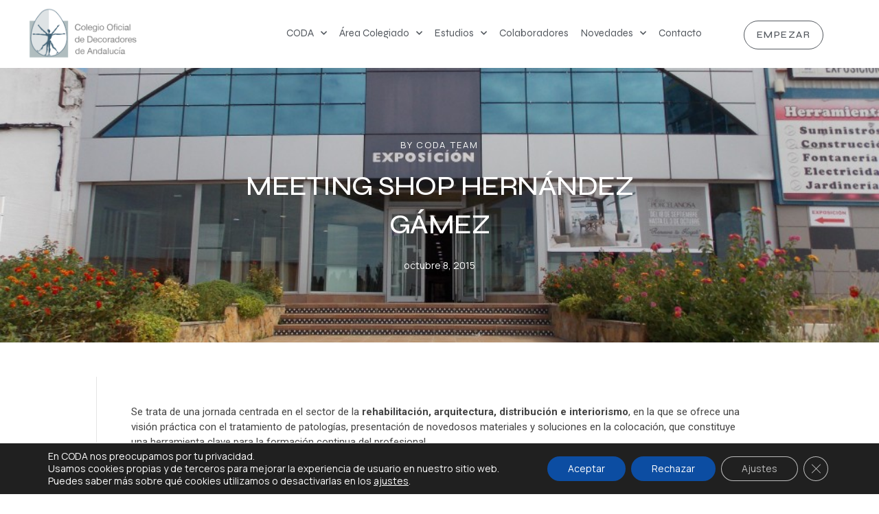

--- FILE ---
content_type: text/css
request_url: https://codandalucia.es/wp-content/uploads/elementor/css/post-4222.css?ver=1738226276
body_size: 393
content:
.elementor-kit-4222{--e-global-color-primary:#436377;--e-global-color-secondary:#54595F;--e-global-color-text:#8499A5;--e-global-color-accent:#157CA5;--e-global-color-007d4cd:#FFFFFF;--e-global-color-b3d3deb:#E0F3FF;--e-global-color-463b299:#203B54;--e-global-typography-primary-font-family:"Syne";--e-global-typography-primary-font-weight:500;--e-global-typography-primary-line-height:1em;--e-global-typography-primary-letter-spacing:-2px;--e-global-typography-secondary-font-family:"Manrope";--e-global-typography-secondary-font-weight:400;--e-global-typography-text-font-family:"Roboto";--e-global-typography-text-font-weight:300;--e-global-typography-accent-font-family:"Roboto";--e-global-typography-accent-font-weight:500;color:var( --e-global-color-text );font-family:"Manrope", Sans-serif;font-size:14px;font-weight:400;}.elementor-kit-4222 e-page-transition{background-color:#FFBC7D;}.elementor-kit-4222 h1{color:var( --e-global-color-primary );font-family:"Syne", Sans-serif;font-size:45px;font-weight:500;line-height:1em;letter-spacing:-2px;}.elementor-kit-4222 h2{color:var( --e-global-color-primary );font-family:"Syne", Sans-serif;font-size:30px;font-weight:500;line-height:1em;letter-spacing:-2px;}.elementor-kit-4222 h3{color:var( --e-global-color-primary );font-family:"Syne", Sans-serif;font-size:30px;font-weight:500;line-height:1em;letter-spacing:-1.5px;}.elementor-kit-4222 h4{color:var( --e-global-color-primary );font-family:"Syne", Sans-serif;font-size:20px;font-weight:500;line-height:1em;letter-spacing:-1.5px;}.elementor-kit-4222 h5{color:var( --e-global-color-primary );font-family:"Syne", Sans-serif;font-weight:500;line-height:1em;letter-spacing:-1.5px;}.elementor-section.elementor-section-boxed > .elementor-container{max-width:1140px;}.e-con{--container-max-width:1140px;}.elementor-widget:not(:last-child){margin-block-end:20px;}.elementor-element{--widgets-spacing:20px 20px;--widgets-spacing-row:20px;--widgets-spacing-column:20px;}{}h1.entry-title{display:var(--page-title-display);}@media(max-width:1024px){.elementor-section.elementor-section-boxed > .elementor-container{max-width:1024px;}.e-con{--container-max-width:1024px;}}@media(max-width:767px){.elementor-section.elementor-section-boxed > .elementor-container{max-width:767px;}.e-con{--container-max-width:767px;}}

--- FILE ---
content_type: text/css
request_url: https://codandalucia.es/wp-content/uploads/elementor/css/post-5765.css?ver=1738226558
body_size: 1419
content:
.elementor-5765 .elementor-element.elementor-element-a862440:not(.elementor-motion-effects-element-type-background), .elementor-5765 .elementor-element.elementor-element-a862440 > .elementor-motion-effects-container > .elementor-motion-effects-layer{background-color:var( --e-global-color-007d4cd );}.elementor-5765 .elementor-element.elementor-element-a862440 > .elementor-container{max-width:1230px;min-height:90px;}.elementor-5765 .elementor-element.elementor-element-a862440{transition:background 0.3s, border 0.3s, border-radius 0.3s, box-shadow 0.3s;margin-top:0px;margin-bottom:0px;padding:0px 0px 0px 0px;z-index:10;}.elementor-5765 .elementor-element.elementor-element-a862440 > .elementor-background-overlay{transition:background 0.3s, border-radius 0.3s, opacity 0.3s;}.elementor-bc-flex-widget .elementor-5765 .elementor-element.elementor-element-8201515.elementor-column .elementor-widget-wrap{align-items:center;}.elementor-5765 .elementor-element.elementor-element-8201515.elementor-column.elementor-element[data-element_type="column"] > .elementor-widget-wrap.elementor-element-populated{align-content:center;align-items:center;}.elementor-5765 .elementor-element.elementor-element-adc7bb0{text-align:left;}.elementor-5765 .elementor-element.elementor-element-adc7bb0 img{width:261px;}.elementor-bc-flex-widget .elementor-5765 .elementor-element.elementor-element-e6c6119.elementor-column .elementor-widget-wrap{align-items:center;}.elementor-5765 .elementor-element.elementor-element-e6c6119.elementor-column.elementor-element[data-element_type="column"] > .elementor-widget-wrap.elementor-element-populated{align-content:center;align-items:center;}.elementor-5765 .elementor-element.elementor-element-e34d535 .elementor-menu-toggle{margin:0 auto;background-color:rgba(255,255,255,0);border-width:0px;border-radius:0px;}.elementor-5765 .elementor-element.elementor-element-e34d535 .elementor-nav-menu .elementor-item{font-family:"Syne", Sans-serif;font-size:15px;font-weight:300;}.elementor-5765 .elementor-element.elementor-element-e34d535 .elementor-nav-menu--main .elementor-item{color:var( --e-global-color-secondary );fill:var( --e-global-color-secondary );padding-left:0px;padding-right:0px;padding-top:20px;padding-bottom:20px;}.elementor-5765 .elementor-element.elementor-element-e34d535 .elementor-nav-menu--main .elementor-item:hover,
					.elementor-5765 .elementor-element.elementor-element-e34d535 .elementor-nav-menu--main .elementor-item.elementor-item-active,
					.elementor-5765 .elementor-element.elementor-element-e34d535 .elementor-nav-menu--main .elementor-item.highlighted,
					.elementor-5765 .elementor-element.elementor-element-e34d535 .elementor-nav-menu--main .elementor-item:focus{color:var( --e-global-color-accent );fill:var( --e-global-color-accent );}.elementor-5765 .elementor-element.elementor-element-e34d535 .elementor-nav-menu--main:not(.e--pointer-framed) .elementor-item:before,
					.elementor-5765 .elementor-element.elementor-element-e34d535 .elementor-nav-menu--main:not(.e--pointer-framed) .elementor-item:after{background-color:#ffffff;}.elementor-5765 .elementor-element.elementor-element-e34d535 .e--pointer-framed .elementor-item:before,
					.elementor-5765 .elementor-element.elementor-element-e34d535 .e--pointer-framed .elementor-item:after{border-color:#ffffff;}.elementor-5765 .elementor-element.elementor-element-e34d535 .elementor-nav-menu--main .elementor-item.elementor-item-active{color:var( --e-global-color-463b299 );}.elementor-5765 .elementor-element.elementor-element-e34d535 .elementor-nav-menu--main:not(.e--pointer-framed) .elementor-item.elementor-item-active:before,
					.elementor-5765 .elementor-element.elementor-element-e34d535 .elementor-nav-menu--main:not(.e--pointer-framed) .elementor-item.elementor-item-active:after{background-color:#ffffff;}.elementor-5765 .elementor-element.elementor-element-e34d535 .e--pointer-framed .elementor-item.elementor-item-active:before,
					.elementor-5765 .elementor-element.elementor-element-e34d535 .e--pointer-framed .elementor-item.elementor-item-active:after{border-color:#ffffff;}.elementor-5765 .elementor-element.elementor-element-e34d535 .e--pointer-framed .elementor-item:before{border-width:2px;}.elementor-5765 .elementor-element.elementor-element-e34d535 .e--pointer-framed.e--animation-draw .elementor-item:before{border-width:0 0 2px 2px;}.elementor-5765 .elementor-element.elementor-element-e34d535 .e--pointer-framed.e--animation-draw .elementor-item:after{border-width:2px 2px 0 0;}.elementor-5765 .elementor-element.elementor-element-e34d535 .e--pointer-framed.e--animation-corners .elementor-item:before{border-width:2px 0 0 2px;}.elementor-5765 .elementor-element.elementor-element-e34d535 .e--pointer-framed.e--animation-corners .elementor-item:after{border-width:0 2px 2px 0;}.elementor-5765 .elementor-element.elementor-element-e34d535 .e--pointer-underline .elementor-item:after,
					 .elementor-5765 .elementor-element.elementor-element-e34d535 .e--pointer-overline .elementor-item:before,
					 .elementor-5765 .elementor-element.elementor-element-e34d535 .e--pointer-double-line .elementor-item:before,
					 .elementor-5765 .elementor-element.elementor-element-e34d535 .e--pointer-double-line .elementor-item:after{height:2px;}.elementor-5765 .elementor-element.elementor-element-e34d535{--e-nav-menu-horizontal-menu-item-margin:calc( 18px / 2 );--nav-menu-icon-size:25px;}.elementor-5765 .elementor-element.elementor-element-e34d535 .elementor-nav-menu--main:not(.elementor-nav-menu--layout-horizontal) .elementor-nav-menu > li:not(:last-child){margin-bottom:18px;}.elementor-5765 .elementor-element.elementor-element-e34d535 .elementor-nav-menu--dropdown a, .elementor-5765 .elementor-element.elementor-element-e34d535 .elementor-menu-toggle{color:var( --e-global-color-astglobalcolor7 );}.elementor-5765 .elementor-element.elementor-element-e34d535 .elementor-nav-menu--dropdown{background-color:var( --e-global-color-007d4cd );border-radius:0px 0px 0px 0px;}.elementor-5765 .elementor-element.elementor-element-e34d535 .elementor-nav-menu--dropdown a:hover,
					.elementor-5765 .elementor-element.elementor-element-e34d535 .elementor-nav-menu--dropdown a.elementor-item-active,
					.elementor-5765 .elementor-element.elementor-element-e34d535 .elementor-nav-menu--dropdown a.highlighted,
					.elementor-5765 .elementor-element.elementor-element-e34d535 .elementor-menu-toggle:hover{color:var( --e-global-color-astglobalcolor8 );}.elementor-5765 .elementor-element.elementor-element-e34d535 .elementor-nav-menu--dropdown a:hover,
					.elementor-5765 .elementor-element.elementor-element-e34d535 .elementor-nav-menu--dropdown a.elementor-item-active,
					.elementor-5765 .elementor-element.elementor-element-e34d535 .elementor-nav-menu--dropdown a.highlighted{background-color:var( --e-global-color-b3d3deb );}.elementor-5765 .elementor-element.elementor-element-e34d535 .elementor-nav-menu--dropdown a.elementor-item-active{color:var( --e-global-color-007d4cd );background-color:var( --e-global-color-astglobalcolor0 );}.elementor-5765 .elementor-element.elementor-element-e34d535 .elementor-nav-menu--dropdown .elementor-item, .elementor-5765 .elementor-element.elementor-element-e34d535 .elementor-nav-menu--dropdown  .elementor-sub-item{font-family:"Syne", Sans-serif;font-size:14px;}.elementor-5765 .elementor-element.elementor-element-e34d535 .elementor-nav-menu--dropdown li:first-child a{border-top-left-radius:0px;border-top-right-radius:0px;}.elementor-5765 .elementor-element.elementor-element-e34d535 .elementor-nav-menu--dropdown li:last-child a{border-bottom-right-radius:0px;border-bottom-left-radius:0px;}.elementor-5765 .elementor-element.elementor-element-e34d535 .elementor-nav-menu--main .elementor-nav-menu--dropdown, .elementor-5765 .elementor-element.elementor-element-e34d535 .elementor-nav-menu__container.elementor-nav-menu--dropdown{box-shadow:0px 1px 15px 0px rgba(0,0,0,0.1);}.elementor-5765 .elementor-element.elementor-element-e34d535 .elementor-nav-menu--dropdown a{padding-left:34px;padding-right:34px;padding-top:15px;padding-bottom:15px;}.elementor-5765 .elementor-element.elementor-element-e34d535 .elementor-nav-menu--dropdown li:not(:last-child){border-style:solid;border-color:var( --e-global-color-astglobalcolor4 );border-bottom-width:1px;}.elementor-5765 .elementor-element.elementor-element-e34d535 div.elementor-menu-toggle{color:var( --e-global-color-463b299 );}.elementor-5765 .elementor-element.elementor-element-e34d535 div.elementor-menu-toggle svg{fill:var( --e-global-color-463b299 );}.elementor-5765 .elementor-element.elementor-element-e34d535 div.elementor-menu-toggle:hover{color:var( --e-global-color-463b299 );}.elementor-5765 .elementor-element.elementor-element-e34d535 div.elementor-menu-toggle:hover svg{fill:var( --e-global-color-463b299 );}.elementor-bc-flex-widget .elementor-5765 .elementor-element.elementor-element-e9c815d.elementor-column .elementor-widget-wrap{align-items:center;}.elementor-5765 .elementor-element.elementor-element-e9c815d.elementor-column.elementor-element[data-element_type="column"] > .elementor-widget-wrap.elementor-element-populated{align-content:center;align-items:center;}.elementor-5765 .elementor-element.elementor-element-e9c815d > .elementor-element-populated{padding:0px 5px 0px 0px;}.elementor-5765 .elementor-element.elementor-element-7f13f4e .elementor-button{background-color:rgba(0,0,0,0);font-family:"Syne", Sans-serif;font-size:14px;font-weight:500;text-transform:uppercase;letter-spacing:1.5px;fill:var( --e-global-color-secondary );color:var( --e-global-color-secondary );border-style:solid;border-width:1px 1px 1px 1px;border-color:var( --e-global-color-secondary );border-radius:30px 30px 30px 30px;padding:6% 8% 6% 8%;}.elementor-5765 .elementor-element.elementor-element-7f13f4e .elementor-button:hover, .elementor-5765 .elementor-element.elementor-element-7f13f4e .elementor-button:focus{background-color:var( --e-global-color-accent );color:var( --e-global-color-007d4cd );border-color:var( --e-global-color-accent );}.elementor-5765 .elementor-element.elementor-element-7f13f4e > .elementor-widget-container{padding:5px 0px 0px 0px;}.elementor-5765 .elementor-element.elementor-element-7f13f4e .elementor-button:hover svg, .elementor-5765 .elementor-element.elementor-element-7f13f4e .elementor-button:focus svg{fill:var( --e-global-color-007d4cd );}@media(max-width:1024px){.elementor-5765 .elementor-element.elementor-element-8201515 > .elementor-element-populated{padding:0% 0% 0% 5%;}.elementor-5765 .elementor-element.elementor-element-e6c6119 > .elementor-element-populated{padding:0% 15% 0% 5%;}.elementor-5765 .elementor-element.elementor-element-e34d535 > .elementor-widget-container{padding:0px 10px 0px 0px;}.elementor-5765 .elementor-element.elementor-element-e34d535 .elementor-nav-menu--dropdown .elementor-item, .elementor-5765 .elementor-element.elementor-element-e34d535 .elementor-nav-menu--dropdown  .elementor-sub-item{font-size:16px;}.elementor-5765 .elementor-element.elementor-element-e34d535 .elementor-nav-menu--dropdown a{padding-top:25px;padding-bottom:25px;}.elementor-5765 .elementor-element.elementor-element-e34d535 .elementor-nav-menu--main > .elementor-nav-menu > li > .elementor-nav-menu--dropdown, .elementor-5765 .elementor-element.elementor-element-e34d535 .elementor-nav-menu__container.elementor-nav-menu--dropdown{margin-top:25px !important;}.elementor-5765 .elementor-element.elementor-element-e9c815d > .elementor-element-populated{padding:0% 0% 0% 5%;}}@media(min-width:768px){.elementor-5765 .elementor-element.elementor-element-8201515{width:15.451%;}.elementor-5765 .elementor-element.elementor-element-e6c6119{width:66.399%;}.elementor-5765 .elementor-element.elementor-element-e9c815d{width:18.146%;}}@media(max-width:1024px) and (min-width:768px){.elementor-5765 .elementor-element.elementor-element-8201515{width:50%;}.elementor-5765 .elementor-element.elementor-element-e6c6119{width:25%;}.elementor-5765 .elementor-element.elementor-element-e9c815d{width:25%;}}@media(max-width:767px){.elementor-5765 .elementor-element.elementor-element-a862440{padding:0px 0px 0px 0px;}.elementor-5765 .elementor-element.elementor-element-8201515{width:47%;}.elementor-5765 .elementor-element.elementor-element-8201515 > .elementor-element-populated{padding:0px 0px 0px 20px;}.elementor-5765 .elementor-element.elementor-element-adc7bb0{text-align:left;}.elementor-5765 .elementor-element.elementor-element-adc7bb0 img{width:84%;}.elementor-5765 .elementor-element.elementor-element-e6c6119{width:11%;}.elementor-5765 .elementor-element.elementor-element-e6c6119 > .elementor-element-populated{margin:11px 0px 0px -5px;--e-column-margin-right:0px;--e-column-margin-left:-5px;padding:3px 0px 5px 0px;}.elementor-5765 .elementor-element.elementor-element-e34d535 > .elementor-widget-container{margin:0px 0px 0px 0px;padding:0px 5px 0px 0px;}.elementor-5765 .elementor-element.elementor-element-e34d535 .e--pointer-framed .elementor-item:before{border-width:2px;}.elementor-5765 .elementor-element.elementor-element-e34d535 .e--pointer-framed.e--animation-draw .elementor-item:before{border-width:0 0 2px 2px;}.elementor-5765 .elementor-element.elementor-element-e34d535 .e--pointer-framed.e--animation-draw .elementor-item:after{border-width:2px 2px 0 0;}.elementor-5765 .elementor-element.elementor-element-e34d535 .e--pointer-framed.e--animation-corners .elementor-item:before{border-width:2px 0 0 2px;}.elementor-5765 .elementor-element.elementor-element-e34d535 .e--pointer-framed.e--animation-corners .elementor-item:after{border-width:0 2px 2px 0;}.elementor-5765 .elementor-element.elementor-element-e34d535 .e--pointer-underline .elementor-item:after,
					 .elementor-5765 .elementor-element.elementor-element-e34d535 .e--pointer-overline .elementor-item:before,
					 .elementor-5765 .elementor-element.elementor-element-e34d535 .e--pointer-double-line .elementor-item:before,
					 .elementor-5765 .elementor-element.elementor-element-e34d535 .e--pointer-double-line .elementor-item:after{height:2px;}.elementor-5765 .elementor-element.elementor-element-e34d535 .elementor-nav-menu--dropdown a{padding-top:25px;padding-bottom:25px;}.elementor-5765 .elementor-element.elementor-element-e34d535 .elementor-nav-menu--main > .elementor-nav-menu > li > .elementor-nav-menu--dropdown, .elementor-5765 .elementor-element.elementor-element-e34d535 .elementor-nav-menu__container.elementor-nav-menu--dropdown{margin-top:25px !important;}.elementor-5765 .elementor-element.elementor-element-e34d535{--nav-menu-icon-size:25px;}.elementor-5765 .elementor-element.elementor-element-e34d535 .elementor-menu-toggle{border-width:0px;}.elementor-5765 .elementor-element.elementor-element-e9c815d{width:30%;}.elementor-5765 .elementor-element.elementor-element-e9c815d > .elementor-element-populated{padding:0px 0px 0px 6px;}.elementor-5765 .elementor-element.elementor-element-7f13f4e > .elementor-widget-container{margin:6px 0px 0px 0px;}.elementor-5765 .elementor-element.elementor-element-7f13f4e .elementor-button{font-size:13px;letter-spacing:1px;padding:14% 12% 12% 12%;}}

--- FILE ---
content_type: text/css
request_url: https://codandalucia.es/wp-content/uploads/elementor/css/post-4517.css?ver=1751626290
body_size: 1541
content:
.elementor-4517 .elementor-element.elementor-element-1c4301eb:not(.elementor-motion-effects-element-type-background), .elementor-4517 .elementor-element.elementor-element-1c4301eb > .elementor-motion-effects-container > .elementor-motion-effects-layer{background-color:transparent;background-image:linear-gradient(180deg, var( --e-global-color-astglobalcolor8 ) 0%, var( --e-global-color-463b299 ) 100%);}.elementor-4517 .elementor-element.elementor-element-1c4301eb > .elementor-container{max-width:1150px;min-height:536px;}.elementor-4517 .elementor-element.elementor-element-1c4301eb{transition:background 0.3s, border 0.3s, border-radius 0.3s, box-shadow 0.3s;padding:30px 0px 30px 0px;}.elementor-4517 .elementor-element.elementor-element-1c4301eb > .elementor-background-overlay{transition:background 0.3s, border-radius 0.3s, opacity 0.3s;}.elementor-4517 .elementor-element.elementor-element-63c002c1 > .elementor-widget-wrap > .elementor-widget:not(.elementor-widget__width-auto):not(.elementor-widget__width-initial):not(:last-child):not(.elementor-absolute){margin-bottom:6px;}.elementor-4517 .elementor-element.elementor-element-63c002c1 > .elementor-element-populated{padding:0px 0px 0px 0px;}.elementor-4517 .elementor-element.elementor-element-43b447e5 > .elementor-widget-container{padding:50px 0px 0px 0px;}.elementor-4517 .elementor-element.elementor-element-43b447e5{text-align:left;}.elementor-4517 .elementor-element.elementor-element-43b447e5 img{width:71%;filter:brightness( 200% ) contrast( 200% ) saturate( 100% ) blur( 0px ) hue-rotate( 0deg );}.elementor-4517 .elementor-element.elementor-element-705db62 > .elementor-widget-container{padding:30px 0px 0px 0px;}.elementor-4517 .elementor-element.elementor-element-705db62{color:var( --e-global-color-007d4cd );font-family:"Inter", Sans-serif;font-size:14px;}.elementor-4517 .elementor-element.elementor-element-79efaba7 .elementor-heading-title{font-family:"Inter", Sans-serif;font-size:11.5px;font-weight:400;text-transform:uppercase;color:var( --e-global-color-astglobalcolor5 );}.elementor-bc-flex-widget .elementor-4517 .elementor-element.elementor-element-61bbe019.elementor-column .elementor-widget-wrap{align-items:flex-start;}.elementor-4517 .elementor-element.elementor-element-61bbe019.elementor-column.elementor-element[data-element_type="column"] > .elementor-widget-wrap.elementor-element-populated{align-content:flex-start;align-items:flex-start;}.elementor-4517 .elementor-element.elementor-element-61bbe019 > .elementor-element-populated{padding:60px 25px 40px 25px;}.elementor-4517 .elementor-element.elementor-element-2fd96024{--divider-border-style:solid;--divider-color:var( --e-global-color-007d4cd );--divider-border-width:1px;}.elementor-4517 .elementor-element.elementor-element-2fd96024 .elementor-divider-separator{width:100%;}.elementor-4517 .elementor-element.elementor-element-2fd96024 .elementor-divider{padding-block-start:5px;padding-block-end:5px;}.elementor-4517 .elementor-element.elementor-element-6740ca2e > .elementor-widget-container{padding:0px 0px 10px 0px;}.elementor-4517 .elementor-element.elementor-element-6740ca2e .elementor-heading-title{font-size:15px;font-weight:500;letter-spacing:-1px;color:var( --e-global-color-astglobalcolor5 );}.elementor-4517 .elementor-element.elementor-element-dbad573 > .elementor-widget-container{padding:0px 0px 0px 0px;}.elementor-4517 .elementor-element.elementor-element-dbad573 .elementor-nav-menu--dropdown a, .elementor-4517 .elementor-element.elementor-element-dbad573 .elementor-menu-toggle{color:var( --e-global-color-007d4cd );}.elementor-4517 .elementor-element.elementor-element-dbad573 .elementor-nav-menu--dropdown{background-color:#02010100;}.elementor-4517 .elementor-element.elementor-element-dbad573 .elementor-nav-menu--dropdown a:hover,
					.elementor-4517 .elementor-element.elementor-element-dbad573 .elementor-nav-menu--dropdown a.elementor-item-active,
					.elementor-4517 .elementor-element.elementor-element-dbad573 .elementor-nav-menu--dropdown a.highlighted,
					.elementor-4517 .elementor-element.elementor-element-dbad573 .elementor-menu-toggle:hover{color:var( --e-global-color-007d4cd );}.elementor-4517 .elementor-element.elementor-element-dbad573 .elementor-nav-menu--dropdown a.elementor-item-active{color:var( --e-global-color-007d4cd );}.elementor-4517 .elementor-element.elementor-element-dbad573 .elementor-nav-menu--dropdown .elementor-item, .elementor-4517 .elementor-element.elementor-element-dbad573 .elementor-nav-menu--dropdown  .elementor-sub-item{font-size:14px;}.elementor-bc-flex-widget .elementor-4517 .elementor-element.elementor-element-534e2ed.elementor-column .elementor-widget-wrap{align-items:flex-start;}.elementor-4517 .elementor-element.elementor-element-534e2ed.elementor-column.elementor-element[data-element_type="column"] > .elementor-widget-wrap.elementor-element-populated{align-content:flex-start;align-items:flex-start;}.elementor-4517 .elementor-element.elementor-element-534e2ed > .elementor-element-populated{padding:60px 25px 40px 25px;}.elementor-4517 .elementor-element.elementor-element-81c2340{--divider-border-style:solid;--divider-color:var( --e-global-color-007d4cd );--divider-border-width:1px;}.elementor-4517 .elementor-element.elementor-element-81c2340 .elementor-divider-separator{width:100%;}.elementor-4517 .elementor-element.elementor-element-81c2340 .elementor-divider{padding-block-start:5px;padding-block-end:5px;}.elementor-4517 .elementor-element.elementor-element-573e290 > .elementor-widget-container{padding:0px 0px 10px 0px;}.elementor-4517 .elementor-element.elementor-element-573e290 .elementor-heading-title{font-size:15px;font-weight:500;letter-spacing:-1px;color:var( --e-global-color-astglobalcolor5 );}.elementor-4517 .elementor-element.elementor-element-b9ba24d > .elementor-widget-container{padding:0px 0px 0px 0px;}.elementor-4517 .elementor-element.elementor-element-b9ba24d .elementor-nav-menu .elementor-item{font-size:14px;line-height:1px;}.elementor-4517 .elementor-element.elementor-element-b9ba24d .elementor-nav-menu--main .elementor-item{color:#FFFFFF;fill:#FFFFFF;}.elementor-4517 .elementor-element.elementor-element-b9ba24d .elementor-nav-menu--dropdown a, .elementor-4517 .elementor-element.elementor-element-b9ba24d .elementor-menu-toggle{color:var( --e-global-color-007d4cd );}.elementor-4517 .elementor-element.elementor-element-b9ba24d .elementor-nav-menu--dropdown{background-color:#02010100;}.elementor-4517 .elementor-element.elementor-element-b9ba24d .elementor-nav-menu--dropdown a:hover,
					.elementor-4517 .elementor-element.elementor-element-b9ba24d .elementor-nav-menu--dropdown a.elementor-item-active,
					.elementor-4517 .elementor-element.elementor-element-b9ba24d .elementor-nav-menu--dropdown a.highlighted,
					.elementor-4517 .elementor-element.elementor-element-b9ba24d .elementor-menu-toggle:hover{color:var( --e-global-color-007d4cd );}.elementor-4517 .elementor-element.elementor-element-b9ba24d .elementor-nav-menu--dropdown a.elementor-item-active{color:var( --e-global-color-007d4cd );}.elementor-4517 .elementor-element.elementor-element-b9ba24d .elementor-nav-menu--dropdown .elementor-item, .elementor-4517 .elementor-element.elementor-element-b9ba24d .elementor-nav-menu--dropdown  .elementor-sub-item{font-size:14px;}.elementor-4517 .elementor-element.elementor-element-3ec485d2{--divider-border-style:solid;--divider-color:var( --e-global-color-007d4cd );--divider-border-width:1px;}.elementor-4517 .elementor-element.elementor-element-3ec485d2 .elementor-divider-separator{width:100%;}.elementor-4517 .elementor-element.elementor-element-3ec485d2 .elementor-divider{padding-block-start:5px;padding-block-end:5px;}.elementor-4517 .elementor-element.elementor-element-4253089f > .elementor-widget-container{padding:0px 0px 10px 0px;}.elementor-4517 .elementor-element.elementor-element-4253089f .elementor-heading-title{font-size:15px;font-weight:500;letter-spacing:-1px;color:var( --e-global-color-astglobalcolor5 );}.elementor-4517 .elementor-element.elementor-element-1fe2c349 > .elementor-widget-container{padding:0px 0px 0px 15px;}.elementor-4517 .elementor-element.elementor-element-1fe2c349{color:var( --e-global-color-astglobalcolor5 );font-size:14px;font-weight:300;line-height:8px;letter-spacing:0px;}.elementor-bc-flex-widget .elementor-4517 .elementor-element.elementor-element-e44cc7b.elementor-column .elementor-widget-wrap{align-items:flex-start;}.elementor-4517 .elementor-element.elementor-element-e44cc7b.elementor-column.elementor-element[data-element_type="column"] > .elementor-widget-wrap.elementor-element-populated{align-content:flex-start;align-items:flex-start;}.elementor-4517 .elementor-element.elementor-element-e44cc7b > .elementor-element-populated{padding:60px 3px 40px 25px;}.elementor-4517 .elementor-element.elementor-element-3cd7529{--divider-border-style:solid;--divider-color:var( --e-global-color-007d4cd );--divider-border-width:1px;}.elementor-4517 .elementor-element.elementor-element-3cd7529 .elementor-divider-separator{width:100%;}.elementor-4517 .elementor-element.elementor-element-3cd7529 .elementor-divider{padding-block-start:5px;padding-block-end:5px;}.elementor-4517 .elementor-element.elementor-element-459f8f3 > .elementor-widget-container{padding:0px 0px 10px 0px;}.elementor-4517 .elementor-element.elementor-element-459f8f3 .elementor-heading-title{font-size:15px;font-weight:500;letter-spacing:-1px;color:var( --e-global-color-astglobalcolor5 );}.elementor-4517 .elementor-element.elementor-element-050d10f .elementor-icon-list-items:not(.elementor-inline-items) .elementor-icon-list-item:not(:last-child){padding-bottom:calc(14px/2);}.elementor-4517 .elementor-element.elementor-element-050d10f .elementor-icon-list-items:not(.elementor-inline-items) .elementor-icon-list-item:not(:first-child){margin-top:calc(14px/2);}.elementor-4517 .elementor-element.elementor-element-050d10f .elementor-icon-list-items.elementor-inline-items .elementor-icon-list-item{margin-right:calc(14px/2);margin-left:calc(14px/2);}.elementor-4517 .elementor-element.elementor-element-050d10f .elementor-icon-list-items.elementor-inline-items{margin-right:calc(-14px/2);margin-left:calc(-14px/2);}body.rtl .elementor-4517 .elementor-element.elementor-element-050d10f .elementor-icon-list-items.elementor-inline-items .elementor-icon-list-item:after{left:calc(-14px/2);}body:not(.rtl) .elementor-4517 .elementor-element.elementor-element-050d10f .elementor-icon-list-items.elementor-inline-items .elementor-icon-list-item:after{right:calc(-14px/2);}.elementor-4517 .elementor-element.elementor-element-050d10f .elementor-icon-list-icon i{color:var( --e-global-color-007d4cd );transition:color 0.3s;}.elementor-4517 .elementor-element.elementor-element-050d10f .elementor-icon-list-icon svg{fill:var( --e-global-color-007d4cd );transition:fill 0.3s;}.elementor-4517 .elementor-element.elementor-element-050d10f{--e-icon-list-icon-size:12px;--e-icon-list-icon-align:left;--e-icon-list-icon-margin:0 calc(var(--e-icon-list-icon-size, 1em) * 0.25) 0 0;--icon-vertical-offset:0px;}.elementor-4517 .elementor-element.elementor-element-050d10f .elementor-icon-list-item > .elementor-icon-list-text, .elementor-4517 .elementor-element.elementor-element-050d10f .elementor-icon-list-item > a{font-size:14px;line-height:25px;}.elementor-4517 .elementor-element.elementor-element-050d10f .elementor-icon-list-text{color:var( --e-global-color-astglobalcolor5 );transition:color 0.3s;}@media(max-width:1024px){.elementor-4517 .elementor-element.elementor-element-1c4301eb > .elementor-container{min-height:25vh;}.elementor-4517 .elementor-element.elementor-element-1c4301eb{padding:0% 3% 0% 3%;}.elementor-4517 .elementor-element.elementor-element-1fe2c349{font-size:14px;line-height:20px;}}@media(max-width:767px){.elementor-4517 .elementor-element.elementor-element-1c4301eb > .elementor-container{min-height:60vh;}.elementor-4517 .elementor-element.elementor-element-1c4301eb{padding:0px 0px 50px 0px;}.elementor-4517 .elementor-element.elementor-element-63c002c1 > .elementor-element-populated{padding:60px 40px 0px 40px;}.elementor-4517 .elementor-element.elementor-element-43b447e5 > .elementor-widget-container{padding:0px 0px 0px 0px;}.elementor-4517 .elementor-element.elementor-element-43b447e5{text-align:left;}.elementor-4517 .elementor-element.elementor-element-705db62 > .elementor-widget-container{padding:030px 0px 0px 0px;}.elementor-4517 .elementor-element.elementor-element-705db62{text-align:justify;}.elementor-4517 .elementor-element.elementor-element-79efaba7{text-align:left;}.elementor-4517 .elementor-element.elementor-element-61bbe019 > .elementor-element-populated{padding:0px 40px 40px 40px;}.elementor-4517 .elementor-element.elementor-element-dbad573 > .elementor-widget-container{margin:0px 0px 0px -20px;padding:0px 0px 0px 0px;}.elementor-4517 .elementor-element.elementor-element-534e2ed > .elementor-element-populated{padding:0px 40px 40px 40px;}.elementor-4517 .elementor-element.elementor-element-b9ba24d > .elementor-widget-container{margin:0px 0px 0px 0px;padding:0px 0px 0px 0px;}.elementor-4517 .elementor-element.elementor-element-b9ba24d .elementor-nav-menu .elementor-item{line-height:1em;}.elementor-4517 .elementor-element.elementor-element-b9ba24d .elementor-nav-menu--main .elementor-item{padding-left:0px;padding-right:0px;}.elementor-4517 .elementor-element.elementor-element-b9ba24d{--e-nav-menu-horizontal-menu-item-margin:calc( 1px / 2 );}.elementor-4517 .elementor-element.elementor-element-b9ba24d .elementor-nav-menu--main:not(.elementor-nav-menu--layout-horizontal) .elementor-nav-menu > li:not(:last-child){margin-bottom:1px;}.elementor-4517 .elementor-element.elementor-element-1fe2c349 > .elementor-widget-container{padding:0px 0px 0px 0px;}.elementor-4517 .elementor-element.elementor-element-1fe2c349{text-align:left;line-height:16px;}.elementor-4517 .elementor-element.elementor-element-e44cc7b > .elementor-element-populated{padding:0px 40px 40px 40px;}.elementor-4517 .elementor-element.elementor-element-050d10f .elementor-icon-list-item > .elementor-icon-list-text, .elementor-4517 .elementor-element.elementor-element-050d10f .elementor-icon-list-item > a{font-size:12px;}}@media(min-width:768px){.elementor-4517 .elementor-element.elementor-element-63c002c1{width:25.739%;}.elementor-4517 .elementor-element.elementor-element-e6006ac{width:6%;}.elementor-4517 .elementor-element.elementor-element-61bbe019{width:23.564%;}.elementor-4517 .elementor-element.elementor-element-534e2ed{width:23.218%;}.elementor-4517 .elementor-element.elementor-element-e44cc7b{width:21.479%;}}@media(max-width:1024px) and (min-width:768px){.elementor-4517 .elementor-element.elementor-element-63c002c1{width:100%;}.elementor-4517 .elementor-element.elementor-element-61bbe019{width:33.33%;}.elementor-4517 .elementor-element.elementor-element-534e2ed{width:33.33%;}.elementor-4517 .elementor-element.elementor-element-e44cc7b{width:33.33%;}}

--- FILE ---
content_type: text/css
request_url: https://codandalucia.es/wp-content/uploads/elementor/css/post-4578.css?ver=1745321302
body_size: 1562
content:
.elementor-4578 .elementor-element.elementor-element-1aba94b4 > .elementor-background-overlay{background-color:transparent;background-image:linear-gradient(180deg, #000000 0%, rgba(0,0,0,0.5) 100%);opacity:0.55;transition:background 0.3s, border-radius 0.3s, opacity 0.3s;}.elementor-4578 .elementor-element.elementor-element-1aba94b4 > .elementor-container{max-width:700px;min-height:400px;}.elementor-4578 .elementor-element.elementor-element-1aba94b4:not(.elementor-motion-effects-element-type-background), .elementor-4578 .elementor-element.elementor-element-1aba94b4 > .elementor-motion-effects-container > .elementor-motion-effects-layer{background-position:center center;background-repeat:no-repeat;background-size:cover;}.elementor-4578 .elementor-element.elementor-element-1aba94b4{transition:background 0.3s, border 0.3s, border-radius 0.3s, box-shadow 0.3s;margin-top:2px;margin-bottom:0px;}.elementor-4578 .elementor-element.elementor-element-47caf486 .elementor-icon-list-icon i{color:#ffffff;font-size:14px;}.elementor-4578 .elementor-element.elementor-element-47caf486 .elementor-icon-list-icon svg{fill:#ffffff;--e-icon-list-icon-size:14px;}.elementor-4578 .elementor-element.elementor-element-47caf486 .elementor-icon-list-icon{width:14px;}.elementor-4578 .elementor-element.elementor-element-47caf486 .elementor-icon-list-text, .elementor-4578 .elementor-element.elementor-element-47caf486 .elementor-icon-list-text a{color:#ffffff;}.elementor-4578 .elementor-element.elementor-element-47caf486 .elementor-icon-list-item{font-size:13px;font-weight:normal;text-transform:uppercase;letter-spacing:2.1px;}.elementor-4578 .elementor-element.elementor-element-4bf54ea0{text-align:center;}.elementor-4578 .elementor-element.elementor-element-4bf54ea0 .elementor-heading-title{font-size:40px;font-weight:500;text-transform:none;letter-spacing:-0.5px;color:#ffffff;}.elementor-4578 .elementor-element.elementor-element-2692a8e .elementor-icon-list-icon{width:14px;}.elementor-4578 .elementor-element.elementor-element-2692a8e .elementor-icon-list-icon i{font-size:14px;}.elementor-4578 .elementor-element.elementor-element-2692a8e .elementor-icon-list-icon svg{--e-icon-list-icon-size:14px;}.elementor-4578 .elementor-element.elementor-element-2692a8e .elementor-icon-list-text, .elementor-4578 .elementor-element.elementor-element-2692a8e .elementor-icon-list-text a{color:var( --e-global-color-007d4cd );}.elementor-4578 .elementor-element.elementor-element-567f66be > .elementor-container{max-width:1000px;}.elementor-4578 .elementor-element.elementor-element-567f66be{margin-top:50px;margin-bottom:0px;}.elementor-4578 .elementor-element.elementor-element-64ad61c3 > .elementor-element-populated{border-style:solid;border-width:0px 0px 0px 1px;border-color:var( --e-global-color-astglobalcolor6 );margin:0px 0px 0px 0px;--e-column-margin-right:0px;--e-column-margin-left:0px;padding:40px 50px 40px 50px;}.elementor-4578 .elementor-element.elementor-element-64ad61c3 > .elementor-element-populated, .elementor-4578 .elementor-element.elementor-element-64ad61c3 > .elementor-element-populated > .elementor-background-overlay, .elementor-4578 .elementor-element.elementor-element-64ad61c3 > .elementor-background-slideshow{border-radius:0px 0px 0px 0px;}.elementor-4578 .elementor-element.elementor-element-1fafbbf5 > .elementor-widget-container{padding:0px 0px 0px 0px;}.elementor-4578 .elementor-element.elementor-element-1fafbbf5{text-align:left;color:#444444;font-family:"Roboto", Sans-serif;font-size:15px;line-height:1.5em;}.elementor-4578 .elementor-element.elementor-element-3777a6c2:not(.elementor-motion-effects-element-type-background), .elementor-4578 .elementor-element.elementor-element-3777a6c2 > .elementor-motion-effects-container > .elementor-motion-effects-layer{background-color:transparent;background-image:linear-gradient(180deg, var( --e-global-color-astglobalcolor0 ) 0%, var( --e-global-color-astglobalcolor8 ) 100%);}.elementor-4578 .elementor-element.elementor-element-3777a6c2 > .elementor-container{max-width:1150px;}.elementor-4578 .elementor-element.elementor-element-3777a6c2{transition:background 0.3s, border 0.3s, border-radius 0.3s, box-shadow 0.3s;margin-top:0%;margin-bottom:0%;padding:0% 0% 5% 0%;}.elementor-4578 .elementor-element.elementor-element-3777a6c2 > .elementor-background-overlay{transition:background 0.3s, border-radius 0.3s, opacity 0.3s;}.elementor-4578 .elementor-element.elementor-element-3777a6c2 > .elementor-shape-top svg{width:calc(258% + 1.3px);}.elementor-4578 .elementor-element.elementor-element-39c1ebae > .elementor-element-populated{padding:5% 0% 0% 0%;}.elementor-4578 .elementor-element.elementor-element-7c71012a:not(.elementor-motion-effects-element-type-background), .elementor-4578 .elementor-element.elementor-element-7c71012a > .elementor-motion-effects-container > .elementor-motion-effects-layer{background-color:#FBFBFB;}.elementor-4578 .elementor-element.elementor-element-7c71012a{border-style:solid;border-width:0px 0px 0px 0px;border-color:var( --e-global-color-b3d3deb );transition:background 0.3s, border 0.3s, border-radius 0.3s, box-shadow 0.3s;padding:20px 45px 20px 40px;}.elementor-4578 .elementor-element.elementor-element-7c71012a, .elementor-4578 .elementor-element.elementor-element-7c71012a > .elementor-background-overlay{border-radius:10px 10px 10px 10px;}.elementor-4578 .elementor-element.elementor-element-7c71012a > .elementor-background-overlay{transition:background 0.3s, border-radius 0.3s, opacity 0.3s;}.elementor-bc-flex-widget .elementor-4578 .elementor-element.elementor-element-c7009bc.elementor-column .elementor-widget-wrap{align-items:center;}.elementor-4578 .elementor-element.elementor-element-c7009bc.elementor-column.elementor-element[data-element_type="column"] > .elementor-widget-wrap.elementor-element-populated{align-content:center;align-items:center;}.elementor-4578 .elementor-element.elementor-element-48f1033d .elementor-heading-title{font-family:"Manrope", Sans-serif;font-size:18px;font-weight:700;line-height:1.3em;letter-spacing:-0.5px;color:var( --e-global-color-463b299 );}.elementor-4578 .elementor-element.elementor-element-30525940 > .elementor-element-populated{padding:0px 0px 0px 0px;}.elementor-4578 .elementor-element.elementor-element-5b10108b{--alignment:right;--grid-side-margin:0px;--grid-column-gap:0px;--grid-row-gap:0px;--grid-bottom-margin:0px;--e-share-buttons-primary-color:#E0F3FF00;--e-share-buttons-secondary-color:var( --e-global-color-463b299 );}.elementor-4578 .elementor-element.elementor-element-5b10108b .elementor-share-btn{font-size:calc(1px * 10);}.elementor-4578 .elementor-element.elementor-element-5b10108b .elementor-share-btn__icon{--e-share-buttons-icon-size:2em;}.elementor-4578 .elementor-element.elementor-element-16801a2:not(.elementor-motion-effects-element-type-background), .elementor-4578 .elementor-element.elementor-element-16801a2 > .elementor-motion-effects-container > .elementor-motion-effects-layer{background-color:#FBFBFB;}.elementor-4578 .elementor-element.elementor-element-16801a2, .elementor-4578 .elementor-element.elementor-element-16801a2 > .elementor-background-overlay{border-radius:0px 0px 15px 15px;}.elementor-4578 .elementor-element.elementor-element-16801a2{transition:background 0.3s, border 0.3s, border-radius 0.3s, box-shadow 0.3s;margin-top:0px;margin-bottom:0px;padding:0px 20px 50px 20px;}.elementor-4578 .elementor-element.elementor-element-16801a2 > .elementor-background-overlay{transition:background 0.3s, border-radius 0.3s, opacity 0.3s;}.elementor-4578 .elementor-element.elementor-element-c775bf3 > .elementor-element-populated{padding:0% 3% 0% 3%;}.elementor-4578 .elementor-element.elementor-element-21796f8{--grid-row-gap:15px;--grid-column-gap:30px;}.elementor-4578 .elementor-element.elementor-element-21796f8 > .elementor-widget-container{margin:0px 0px 0px 0px;padding:0px 0px 0px 0px;}.elementor-4578 .elementor-element.elementor-element-21796f8 .elementor-posts-container .elementor-post__thumbnail{padding-bottom:calc( 0.65 * 100% );}.elementor-4578 .elementor-element.elementor-element-21796f8:after{content:"0.65";}.elementor-4578 .elementor-element.elementor-element-21796f8 .elementor-post__thumbnail__link{width:100%;}.elementor-4578 .elementor-element.elementor-element-21796f8 .elementor-post__meta-data span + span:before{content:"•";}.elementor-4578 .elementor-element.elementor-element-21796f8 .elementor-post__card{border-color:var( --e-global-color-astglobalcolor6 );border-radius:12px;}.elementor-4578 .elementor-element.elementor-element-21796f8 .elementor-post__text{padding:0 25px;margin-top:15px;}.elementor-4578 .elementor-element.elementor-element-21796f8 .elementor-post__meta-data{padding:10px 25px;}.elementor-4578 .elementor-element.elementor-element-21796f8 .elementor-post__avatar{padding-right:25px;padding-left:25px;}.elementor-4578 .elementor-element.elementor-element-21796f8 .elementor-post__badge{right:0;}.elementor-4578 .elementor-element.elementor-element-21796f8 .elementor-post__card .elementor-post__badge{background-color:var( --e-global-color-astglobalcolor0 );color:var( --e-global-color-007d4cd );border-radius:5px;font-size:11px;margin:10px;font-family:"Manrope", Sans-serif;font-weight:500;text-transform:uppercase;letter-spacing:0.5px;}.elementor-4578 .elementor-element.elementor-element-21796f8 .elementor-post__title, .elementor-4578 .elementor-element.elementor-element-21796f8 .elementor-post__title a{color:var( --e-global-color-463b299 );font-size:18px;font-weight:500;line-height:1em;letter-spacing:-0.5px;}.elementor-4578 .elementor-element.elementor-element-21796f8 .elementor-post__title{margin-bottom:31px;}body.elementor-page-4578:not(.elementor-motion-effects-element-type-background), body.elementor-page-4578 > .elementor-motion-effects-container > .elementor-motion-effects-layer{background-color:#ffffff;}@media(max-width:1024px){.elementor-4578 .elementor-element.elementor-element-48f1033d .elementor-heading-title{font-size:24px;} .elementor-4578 .elementor-element.elementor-element-5b10108b{--grid-side-margin:6px;--grid-column-gap:6px;--grid-row-gap:0px;--grid-bottom-margin:0px;}}@media(max-width:767px){.elementor-4578 .elementor-element.elementor-element-1aba94b4 > .elementor-container{min-height:384px;}.elementor-4578 .elementor-element.elementor-element-4bf54ea0 .elementor-heading-title{font-size:30px;}.elementor-4578 .elementor-element.elementor-element-567f66be{padding:0px 25px 20px 25px;}.elementor-4578 .elementor-element.elementor-element-64ad61c3 > .elementor-element-populated{padding:5px 20px 25px 20px;}.elementor-4578 .elementor-element.elementor-element-1fafbbf5 > .elementor-widget-container{padding:0px 0px 0px 0px;}.elementor-4578 .elementor-element.elementor-element-1fafbbf5{text-align:center;}.elementor-4578 .elementor-element.elementor-element-3777a6c2{margin-top:30px;margin-bottom:30px;padding:10px 20px 0px 20px;}.elementor-4578 .elementor-element.elementor-element-39c1ebae > .elementor-element-populated{padding:0px 0px 0px 0px;}.elementor-4578 .elementor-element.elementor-element-7c71012a, .elementor-4578 .elementor-element.elementor-element-7c71012a > .elementor-background-overlay{border-radius:10px 10px 0px 0px;}.elementor-4578 .elementor-element.elementor-element-7c71012a{padding:20px 20px 20px 20px;}.elementor-4578 .elementor-element.elementor-element-48f1033d > .elementor-widget-container{padding:020px 0px 0px 0px;}.elementor-4578 .elementor-element.elementor-element-48f1033d{text-align:center;}.elementor-4578 .elementor-element.elementor-element-48f1033d .elementor-heading-title{font-size:18px;line-height:1.4em;}.elementor-4578 .elementor-element.elementor-element-30525940 > .elementor-element-populated{margin:15px 0px 0px 0px;--e-column-margin-right:0px;--e-column-margin-left:0px;}.elementor-4578 .elementor-element.elementor-element-5b10108b{--alignment:center;--grid-side-margin:6px;--grid-column-gap:6px;--grid-row-gap:6px;} .elementor-4578 .elementor-element.elementor-element-5b10108b{--grid-side-margin:6px;--grid-column-gap:6px;--grid-row-gap:0px;--grid-bottom-margin:0px;}.elementor-4578 .elementor-element.elementor-element-16801a2, .elementor-4578 .elementor-element.elementor-element-16801a2 > .elementor-background-overlay{border-radius:0px 0px 10px 10px;}.elementor-4578 .elementor-element.elementor-element-21796f8{--grid-row-gap:25px;}.elementor-4578 .elementor-element.elementor-element-21796f8 .elementor-posts-container .elementor-post__thumbnail{padding-bottom:calc( 0.5 * 100% );}.elementor-4578 .elementor-element.elementor-element-21796f8:after{content:"0.5";}.elementor-4578 .elementor-element.elementor-element-21796f8 .elementor-post__thumbnail__link{width:100%;}}@media(min-width:768px){.elementor-4578 .elementor-element.elementor-element-c7009bc{width:53.733%;}.elementor-4578 .elementor-element.elementor-element-30525940{width:46.267%;}}